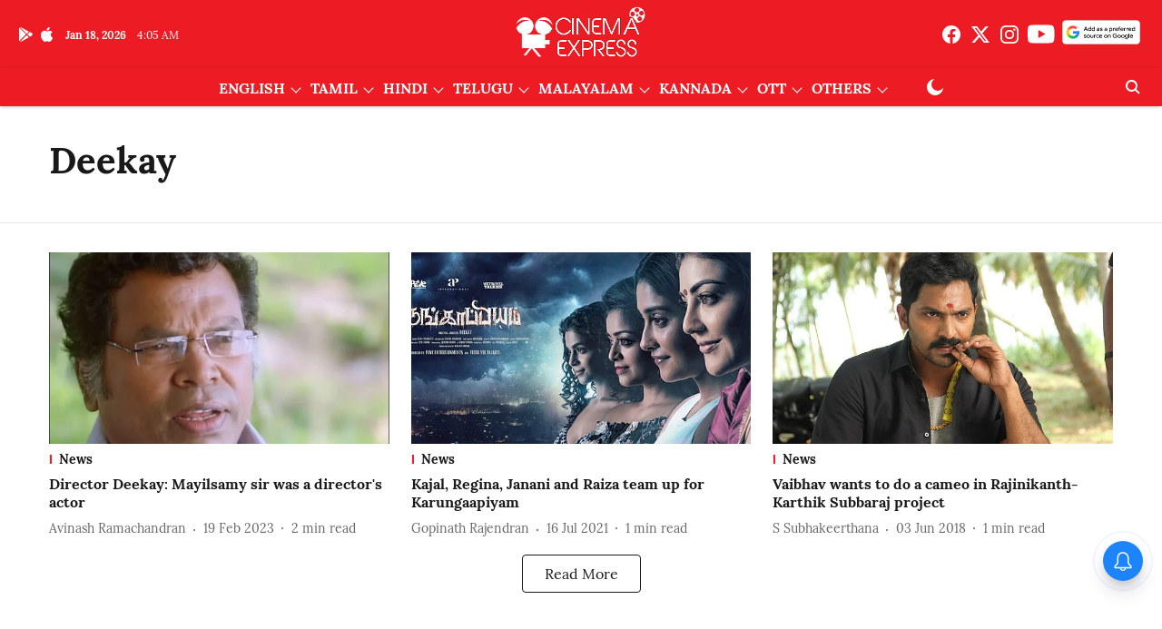

--- FILE ---
content_type: text/html; charset=utf-8
request_url: https://www.google.com/recaptcha/api2/aframe
body_size: 257
content:
<!DOCTYPE HTML><html><head><meta http-equiv="content-type" content="text/html; charset=UTF-8"></head><body><script nonce="bm2aHXTLOZayasbv8v_YUA">/** Anti-fraud and anti-abuse applications only. See google.com/recaptcha */ try{var clients={'sodar':'https://pagead2.googlesyndication.com/pagead/sodar?'};window.addEventListener("message",function(a){try{if(a.source===window.parent){var b=JSON.parse(a.data);var c=clients[b['id']];if(c){var d=document.createElement('img');d.src=c+b['params']+'&rc='+(localStorage.getItem("rc::a")?sessionStorage.getItem("rc::b"):"");window.document.body.appendChild(d);sessionStorage.setItem("rc::e",parseInt(sessionStorage.getItem("rc::e")||0)+1);localStorage.setItem("rc::h",'1768709162282');}}}catch(b){}});window.parent.postMessage("_grecaptcha_ready", "*");}catch(b){}</script></body></html>

--- FILE ---
content_type: application/javascript; charset=utf-8
request_url: https://fundingchoicesmessages.google.com/f/AGSKWxUFvr1tbwNw-r1pYR-qzEzfYsrAceNCdwMcAC3XfeOS-bZPkpNX7nOCr_Czxuon9SLaQUJXCuqwJEshH_HVolPJvJHkmkS7DSXtPEvfL7G20DulUHMgHa7uUu_o6Q8oCVz6N0HI-g==?fccs=W251bGwsbnVsbCxudWxsLG51bGwsbnVsbCxudWxsLFsxNzY4NzA5MTYyLDgxNjAwMDAwMF0sbnVsbCxudWxsLG51bGwsW251bGwsWzcsOSw2XSxudWxsLDIsbnVsbCwiZW4iLG51bGwsbnVsbCxudWxsLG51bGwsbnVsbCwxXSwiaHR0cHM6Ly93d3cuY2luZW1hZXhwcmVzcy5jb20vdG9waWMvZGVla2F5IixudWxsLFtbOCwiTTlsa3pVYVpEc2ciXSxbOSwiZW4tVVMiXSxbMTksIjIiXSxbMTcsIlswXSJdLFsyNCwiIl0sWzI5LCJmYWxzZSJdXV0
body_size: 207
content:
if (typeof __googlefc.fcKernelManager.run === 'function') {"use strict";this.default_ContributorServingResponseClientJs=this.default_ContributorServingResponseClientJs||{};(function(_){var window=this;
try{
var np=function(a){this.A=_.t(a)};_.u(np,_.J);var op=function(a){this.A=_.t(a)};_.u(op,_.J);op.prototype.getWhitelistStatus=function(){return _.F(this,2)};var pp=function(a){this.A=_.t(a)};_.u(pp,_.J);var qp=_.Zc(pp),rp=function(a,b,c){this.B=a;this.j=_.A(b,np,1);this.l=_.A(b,_.Nk,3);this.F=_.A(b,op,4);a=this.B.location.hostname;this.D=_.Dg(this.j,2)&&_.O(this.j,2)!==""?_.O(this.j,2):a;a=new _.Og(_.Ok(this.l));this.C=new _.bh(_.q.document,this.D,a);this.console=null;this.o=new _.jp(this.B,c,a)};
rp.prototype.run=function(){if(_.O(this.j,3)){var a=this.C,b=_.O(this.j,3),c=_.dh(a),d=new _.Ug;b=_.fg(d,1,b);c=_.C(c,1,b);_.hh(a,c)}else _.eh(this.C,"FCNEC");_.lp(this.o,_.A(this.l,_.Ae,1),this.l.getDefaultConsentRevocationText(),this.l.getDefaultConsentRevocationCloseText(),this.l.getDefaultConsentRevocationAttestationText(),this.D);_.mp(this.o,_.F(this.F,1),this.F.getWhitelistStatus());var e;a=(e=this.B.googlefc)==null?void 0:e.__executeManualDeployment;a!==void 0&&typeof a==="function"&&_.Qo(this.o.G,
"manualDeploymentApi")};var sp=function(){};sp.prototype.run=function(a,b,c){var d;return _.v(function(e){d=qp(b);(new rp(a,d,c)).run();return e.return({})})};_.Rk(7,new sp);
}catch(e){_._DumpException(e)}
}).call(this,this.default_ContributorServingResponseClientJs);
// Google Inc.

//# sourceURL=/_/mss/boq-content-ads-contributor/_/js/k=boq-content-ads-contributor.ContributorServingResponseClientJs.en_US.M9lkzUaZDsg.es5.O/d=1/exm=ad_blocking_detection_executable,kernel_loader,loader_js_executable,web_iab_tcf_v2_signal_executable/ed=1/rs=AJlcJMzanTQvnnVdXXtZinnKRQ21NfsPog/m=cookie_refresh_executable
__googlefc.fcKernelManager.run('\x5b\x5b\x5b7,\x22\x5b\x5bnull,\\\x22cinemaexpress.com\\\x22,\\\x22AKsRol8_S62bwFTJCy-itg60yupWfBIGOqsAedHn404PJGZPOU3ncjGmBrWF5IBgEgnpwTfGyiYJIhB43cXj2GTlLDPDeFu5bCjSEMxBs6pibVD1KQWinK-UUrc0uoP3YwhFrs23jNW57iNJvKELOp7su2B-6AenOw\\\\u003d\\\\u003d\\\x22\x5d,null,\x5b\x5bnull,null,null,\\\x22https:\/\/fundingchoicesmessages.google.com\/f\/AGSKWxVXhtdqe5d2hdazM2tTqP-XHyuNMryDpgogvCdVoM1gOPtaVeJIKNsKR43FtyTrCtANkL-slXMXE1QXCR9udt_9zLUcvXTkhq1FKUrFMKLBGo_227Y4-wAnwAYQTnryVtAGZyoptw\\\\u003d\\\\u003d\\\x22\x5d,null,null,\x5bnull,null,null,\\\x22https:\/\/fundingchoicesmessages.google.com\/el\/AGSKWxWT-nhOUrRJKmDHwtrv0Kxv4vKHvYInL3MieP89QmdKFCT6UVEiS6W0CUnERjxgwX0XWuCOBYqe5wZvdIgFuApBrPOWFGY6FbxlaB_pu6hUKVSbSH1G-TDo6HUbLoy9IJCsr3HQWw\\\\u003d\\\\u003d\\\x22\x5d,null,\x5bnull,\x5b7,9,6\x5d,null,2,null,\\\x22en\\\x22,null,null,null,null,null,1\x5d,null,\\\x22Privacy and cookie settings\\\x22,\\\x22Close\\\x22,null,null,null,\\\x22Managed by Google. Complies with IAB TCF. CMP ID: 300\\\x22\x5d,\x5b3,1\x5d\x5d\x22\x5d\x5d,\x5bnull,null,null,\x22https:\/\/fundingchoicesmessages.google.com\/f\/AGSKWxUPweFZq5nHv6kf6bCviLCNJutOYe0F3pyDQlw3z3dFUtNkKPiR7fhNGVMUrRdcnCxRNI-wSHqoo233mRchYtfhqHcSUwxL1ZoQrie-MaOhu_9IfagiOCchHh_2Buel5BAdYSnDuQ\\u003d\\u003d\x22\x5d\x5d');}

--- FILE ---
content_type: application/javascript; charset=utf-8
request_url: https://fundingchoicesmessages.google.com/f/AGSKWxX-ivG6woAoGwTwBnsGnp6tJKOvhEfFghx_RpOnQnVAP-BDR9XYPh6jrYGT8xnqwWvD_hMVnkH6wLh9Rd4a_rZFMF3bTn70rCv_yH6VcZFTxUE3OEN6LXEE2raDsxNqI76weJOHmiTOJyMl4D3TBVgOh9ppGYeeEE-hldveenFlb86L5D6JjUgRQ8zC/__radio_ad_/bbad7./adiframe9.&googleadword=&ad_channel=
body_size: -1292
content:
window['868ebbc8-d41a-4c3a-be70-b8d11df246ae'] = true;